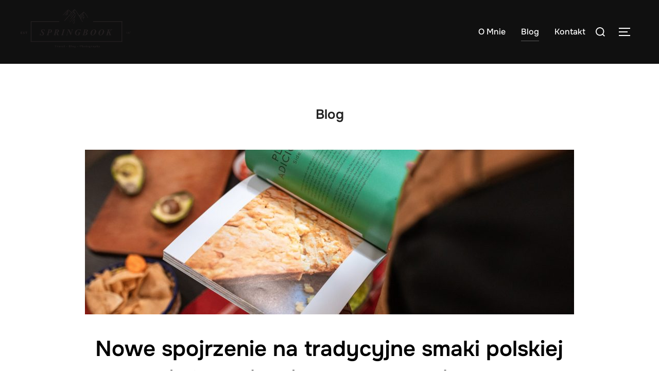

--- FILE ---
content_type: text/html; charset=UTF-8
request_url: https://twoja-przygoda.pl/blog/
body_size: 16016
content:
<!DOCTYPE html>
<html lang="pl-PL" class="no-js">
<head>
	<meta charset="UTF-8" />
	<meta name="viewport" content="width=device-width, initial-scale=1" />
	<script>(function(html){html.className = html.className.replace(/\bno-js\b/,'js')})(document.documentElement);</script>
<meta name='robots' content='index, follow, max-image-preview:large, max-snippet:-1, max-video-preview:-1' />
	<style>img:is([sizes="auto" i], [sizes^="auto," i]) { contain-intrinsic-size: 3000px 1500px }</style>
	
	<!-- This site is optimized with the Yoast SEO plugin v26.2 - https://yoast.com/wordpress/plugins/seo/ -->
	<title>Blog - Twoja-przygoda.pl</title>
	<link rel="canonical" href="https://twoja-przygoda.pl/blog/" />
	<link rel="next" href="https://twoja-przygoda.pl/blog/page/2/" />
	<meta property="og:locale" content="pl_PL" />
	<meta property="og:type" content="article" />
	<meta property="og:title" content="Blog - Twoja-przygoda.pl" />
	<meta property="og:url" content="https://twoja-przygoda.pl/blog/" />
	<meta property="og:site_name" content="Twoja-przygoda.pl" />
	<meta name="twitter:card" content="summary_large_image" />
	<script type="application/ld+json" class="yoast-schema-graph">{"@context":"https://schema.org","@graph":[{"@type":["WebPage","CollectionPage"],"@id":"https://twoja-przygoda.pl/blog/","url":"https://twoja-przygoda.pl/blog/","name":"Blog - Twoja-przygoda.pl","isPartOf":{"@id":"https://twoja-przygoda.pl/#website"},"datePublished":"2023-06-29T10:00:20+00:00","dateModified":"2023-06-29T10:02:50+00:00","breadcrumb":{"@id":"https://twoja-przygoda.pl/blog/#breadcrumb"},"inLanguage":"pl-PL"},{"@type":"BreadcrumbList","@id":"https://twoja-przygoda.pl/blog/#breadcrumb","itemListElement":[{"@type":"ListItem","position":1,"name":"Strona główna","item":"https://twoja-przygoda.pl/"},{"@type":"ListItem","position":2,"name":"Blog"}]},{"@type":"WebSite","@id":"https://twoja-przygoda.pl/#website","url":"https://twoja-przygoda.pl/","name":"Twoja-przygoda.pl","description":"Blog podróżniczy","publisher":{"@id":"https://twoja-przygoda.pl/#organization"},"potentialAction":[{"@type":"SearchAction","target":{"@type":"EntryPoint","urlTemplate":"https://twoja-przygoda.pl/?s={search_term_string}"},"query-input":{"@type":"PropertyValueSpecification","valueRequired":true,"valueName":"search_term_string"}}],"inLanguage":"pl-PL"},{"@type":"Organization","@id":"https://twoja-przygoda.pl/#organization","name":"Twoja-przygoda.pl","url":"https://twoja-przygoda.pl/","logo":{"@type":"ImageObject","inLanguage":"pl-PL","@id":"https://twoja-przygoda.pl/#/schema/logo/image/","url":"https://twoja-przygoda.pl/wp-content/uploads/sites/617/2016/07/cropped-logo2.png","contentUrl":"https://twoja-przygoda.pl/wp-content/uploads/sites/617/2016/07/cropped-logo2.png","width":350,"height":131,"caption":"Twoja-przygoda.pl"},"image":{"@id":"https://twoja-przygoda.pl/#/schema/logo/image/"}}]}</script>
	<!-- / Yoast SEO plugin. -->


<link rel="alternate" type="application/rss+xml" title="Twoja-przygoda.pl &raquo; Kanał z wpisami" href="https://twoja-przygoda.pl/feed/" />
<script>
window._wpemojiSettings = {"baseUrl":"https:\/\/s.w.org\/images\/core\/emoji\/16.0.1\/72x72\/","ext":".png","svgUrl":"https:\/\/s.w.org\/images\/core\/emoji\/16.0.1\/svg\/","svgExt":".svg","source":{"concatemoji":"https:\/\/twoja-przygoda.pl\/wp-includes\/js\/wp-emoji-release.min.js"}};
/*! This file is auto-generated */
!function(s,n){var o,i,e;function c(e){try{var t={supportTests:e,timestamp:(new Date).valueOf()};sessionStorage.setItem(o,JSON.stringify(t))}catch(e){}}function p(e,t,n){e.clearRect(0,0,e.canvas.width,e.canvas.height),e.fillText(t,0,0);var t=new Uint32Array(e.getImageData(0,0,e.canvas.width,e.canvas.height).data),a=(e.clearRect(0,0,e.canvas.width,e.canvas.height),e.fillText(n,0,0),new Uint32Array(e.getImageData(0,0,e.canvas.width,e.canvas.height).data));return t.every(function(e,t){return e===a[t]})}function u(e,t){e.clearRect(0,0,e.canvas.width,e.canvas.height),e.fillText(t,0,0);for(var n=e.getImageData(16,16,1,1),a=0;a<n.data.length;a++)if(0!==n.data[a])return!1;return!0}function f(e,t,n,a){switch(t){case"flag":return n(e,"\ud83c\udff3\ufe0f\u200d\u26a7\ufe0f","\ud83c\udff3\ufe0f\u200b\u26a7\ufe0f")?!1:!n(e,"\ud83c\udde8\ud83c\uddf6","\ud83c\udde8\u200b\ud83c\uddf6")&&!n(e,"\ud83c\udff4\udb40\udc67\udb40\udc62\udb40\udc65\udb40\udc6e\udb40\udc67\udb40\udc7f","\ud83c\udff4\u200b\udb40\udc67\u200b\udb40\udc62\u200b\udb40\udc65\u200b\udb40\udc6e\u200b\udb40\udc67\u200b\udb40\udc7f");case"emoji":return!a(e,"\ud83e\udedf")}return!1}function g(e,t,n,a){var r="undefined"!=typeof WorkerGlobalScope&&self instanceof WorkerGlobalScope?new OffscreenCanvas(300,150):s.createElement("canvas"),o=r.getContext("2d",{willReadFrequently:!0}),i=(o.textBaseline="top",o.font="600 32px Arial",{});return e.forEach(function(e){i[e]=t(o,e,n,a)}),i}function t(e){var t=s.createElement("script");t.src=e,t.defer=!0,s.head.appendChild(t)}"undefined"!=typeof Promise&&(o="wpEmojiSettingsSupports",i=["flag","emoji"],n.supports={everything:!0,everythingExceptFlag:!0},e=new Promise(function(e){s.addEventListener("DOMContentLoaded",e,{once:!0})}),new Promise(function(t){var n=function(){try{var e=JSON.parse(sessionStorage.getItem(o));if("object"==typeof e&&"number"==typeof e.timestamp&&(new Date).valueOf()<e.timestamp+604800&&"object"==typeof e.supportTests)return e.supportTests}catch(e){}return null}();if(!n){if("undefined"!=typeof Worker&&"undefined"!=typeof OffscreenCanvas&&"undefined"!=typeof URL&&URL.createObjectURL&&"undefined"!=typeof Blob)try{var e="postMessage("+g.toString()+"("+[JSON.stringify(i),f.toString(),p.toString(),u.toString()].join(",")+"));",a=new Blob([e],{type:"text/javascript"}),r=new Worker(URL.createObjectURL(a),{name:"wpTestEmojiSupports"});return void(r.onmessage=function(e){c(n=e.data),r.terminate(),t(n)})}catch(e){}c(n=g(i,f,p,u))}t(n)}).then(function(e){for(var t in e)n.supports[t]=e[t],n.supports.everything=n.supports.everything&&n.supports[t],"flag"!==t&&(n.supports.everythingExceptFlag=n.supports.everythingExceptFlag&&n.supports[t]);n.supports.everythingExceptFlag=n.supports.everythingExceptFlag&&!n.supports.flag,n.DOMReady=!1,n.readyCallback=function(){n.DOMReady=!0}}).then(function(){return e}).then(function(){var e;n.supports.everything||(n.readyCallback(),(e=n.source||{}).concatemoji?t(e.concatemoji):e.wpemoji&&e.twemoji&&(t(e.twemoji),t(e.wpemoji)))}))}((window,document),window._wpemojiSettings);
</script>

<style id='wp-emoji-styles-inline-css'>

	img.wp-smiley, img.emoji {
		display: inline !important;
		border: none !important;
		box-shadow: none !important;
		height: 1em !important;
		width: 1em !important;
		margin: 0 0.07em !important;
		vertical-align: -0.1em !important;
		background: none !important;
		padding: 0 !important;
	}
</style>
<link rel='stylesheet' id='wp-block-library-css' href='https://twoja-przygoda.pl/wp-includes/css/dist/block-library/style.min.css?ver=de86833eb1e3b4cdb6c471acdc682ffa' media='all' />
<style id='wp-block-library-theme-inline-css'>
.wp-block-audio :where(figcaption){color:#555;font-size:13px;text-align:center}.is-dark-theme .wp-block-audio :where(figcaption){color:#ffffffa6}.wp-block-audio{margin:0 0 1em}.wp-block-code{border:1px solid #ccc;border-radius:4px;font-family:Menlo,Consolas,monaco,monospace;padding:.8em 1em}.wp-block-embed :where(figcaption){color:#555;font-size:13px;text-align:center}.is-dark-theme .wp-block-embed :where(figcaption){color:#ffffffa6}.wp-block-embed{margin:0 0 1em}.blocks-gallery-caption{color:#555;font-size:13px;text-align:center}.is-dark-theme .blocks-gallery-caption{color:#ffffffa6}:root :where(.wp-block-image figcaption){color:#555;font-size:13px;text-align:center}.is-dark-theme :root :where(.wp-block-image figcaption){color:#ffffffa6}.wp-block-image{margin:0 0 1em}.wp-block-pullquote{border-bottom:4px solid;border-top:4px solid;color:currentColor;margin-bottom:1.75em}.wp-block-pullquote cite,.wp-block-pullquote footer,.wp-block-pullquote__citation{color:currentColor;font-size:.8125em;font-style:normal;text-transform:uppercase}.wp-block-quote{border-left:.25em solid;margin:0 0 1.75em;padding-left:1em}.wp-block-quote cite,.wp-block-quote footer{color:currentColor;font-size:.8125em;font-style:normal;position:relative}.wp-block-quote:where(.has-text-align-right){border-left:none;border-right:.25em solid;padding-left:0;padding-right:1em}.wp-block-quote:where(.has-text-align-center){border:none;padding-left:0}.wp-block-quote.is-large,.wp-block-quote.is-style-large,.wp-block-quote:where(.is-style-plain){border:none}.wp-block-search .wp-block-search__label{font-weight:700}.wp-block-search__button{border:1px solid #ccc;padding:.375em .625em}:where(.wp-block-group.has-background){padding:1.25em 2.375em}.wp-block-separator.has-css-opacity{opacity:.4}.wp-block-separator{border:none;border-bottom:2px solid;margin-left:auto;margin-right:auto}.wp-block-separator.has-alpha-channel-opacity{opacity:1}.wp-block-separator:not(.is-style-wide):not(.is-style-dots){width:100px}.wp-block-separator.has-background:not(.is-style-dots){border-bottom:none;height:1px}.wp-block-separator.has-background:not(.is-style-wide):not(.is-style-dots){height:2px}.wp-block-table{margin:0 0 1em}.wp-block-table td,.wp-block-table th{word-break:normal}.wp-block-table :where(figcaption){color:#555;font-size:13px;text-align:center}.is-dark-theme .wp-block-table :where(figcaption){color:#ffffffa6}.wp-block-video :where(figcaption){color:#555;font-size:13px;text-align:center}.is-dark-theme .wp-block-video :where(figcaption){color:#ffffffa6}.wp-block-video{margin:0 0 1em}:root :where(.wp-block-template-part.has-background){margin-bottom:0;margin-top:0;padding:1.25em 2.375em}
</style>
<link rel='stylesheet' id='twentig-blocks-css' href='https://twoja-przygoda.pl/wp-content/plugins/twentig/dist/style-index.css?ver=2f2aa03d36da08e54bf6' media='all' />
<style id='global-styles-inline-css'>
:root{--wp--preset--aspect-ratio--square: 1;--wp--preset--aspect-ratio--4-3: 4/3;--wp--preset--aspect-ratio--3-4: 3/4;--wp--preset--aspect-ratio--3-2: 3/2;--wp--preset--aspect-ratio--2-3: 2/3;--wp--preset--aspect-ratio--16-9: 16/9;--wp--preset--aspect-ratio--9-16: 9/16;--wp--preset--color--black: #000000;--wp--preset--color--cyan-bluish-gray: #abb8c3;--wp--preset--color--white: #ffffff;--wp--preset--color--pale-pink: #f78da7;--wp--preset--color--vivid-red: #cf2e2e;--wp--preset--color--luminous-vivid-orange: #ff6900;--wp--preset--color--luminous-vivid-amber: #fcb900;--wp--preset--color--light-green-cyan: #7bdcb5;--wp--preset--color--vivid-green-cyan: #00d084;--wp--preset--color--pale-cyan-blue: #8ed1fc;--wp--preset--color--vivid-cyan-blue: #0693e3;--wp--preset--color--vivid-purple: #9b51e0;--wp--preset--color--primary: #101010;--wp--preset--color--secondary: #0bb4aa;--wp--preset--color--header-footer: #101010;--wp--preset--color--tertiary: #6C6C77;--wp--preset--color--lightgrey: #D9D9D9;--wp--preset--color--foreground: #000;--wp--preset--color--background: #f9fafd;--wp--preset--color--light-background: #ffffff;--wp--preset--gradient--vivid-cyan-blue-to-vivid-purple: linear-gradient(135deg,rgba(6,147,227,1) 0%,rgb(155,81,224) 100%);--wp--preset--gradient--light-green-cyan-to-vivid-green-cyan: linear-gradient(135deg,rgb(122,220,180) 0%,rgb(0,208,130) 100%);--wp--preset--gradient--luminous-vivid-amber-to-luminous-vivid-orange: linear-gradient(135deg,rgba(252,185,0,1) 0%,rgba(255,105,0,1) 100%);--wp--preset--gradient--luminous-vivid-orange-to-vivid-red: linear-gradient(135deg,rgba(255,105,0,1) 0%,rgb(207,46,46) 100%);--wp--preset--gradient--very-light-gray-to-cyan-bluish-gray: linear-gradient(135deg,rgb(238,238,238) 0%,rgb(169,184,195) 100%);--wp--preset--gradient--cool-to-warm-spectrum: linear-gradient(135deg,rgb(74,234,220) 0%,rgb(151,120,209) 20%,rgb(207,42,186) 40%,rgb(238,44,130) 60%,rgb(251,105,98) 80%,rgb(254,248,76) 100%);--wp--preset--gradient--blush-light-purple: linear-gradient(135deg,rgb(255,206,236) 0%,rgb(152,150,240) 100%);--wp--preset--gradient--blush-bordeaux: linear-gradient(135deg,rgb(254,205,165) 0%,rgb(254,45,45) 50%,rgb(107,0,62) 100%);--wp--preset--gradient--luminous-dusk: linear-gradient(135deg,rgb(255,203,112) 0%,rgb(199,81,192) 50%,rgb(65,88,208) 100%);--wp--preset--gradient--pale-ocean: linear-gradient(135deg,rgb(255,245,203) 0%,rgb(182,227,212) 50%,rgb(51,167,181) 100%);--wp--preset--gradient--electric-grass: linear-gradient(135deg,rgb(202,248,128) 0%,rgb(113,206,126) 100%);--wp--preset--gradient--midnight: linear-gradient(135deg,rgb(2,3,129) 0%,rgb(40,116,252) 100%);--wp--preset--gradient--black-primary: linear-gradient(180deg, var(--wp--preset--color--secondary) 0%, var(--wp--preset--color--secondary) 73%, var(--wp--preset--color--background) 73%, var(--wp--preset--color--background) 100%);--wp--preset--gradient--black-secondary: linear-gradient(135deg,rgba(0,0,0,1) 50%,var(--wp--preset--color--tertiary) 100%);--wp--preset--font-size--small: clamp(14px, 0.875rem + ((1vw - 3.2px) * 0.227), 16px);--wp--preset--font-size--medium: clamp(16px, 1rem + ((1vw - 3.2px) * 0.455), 20px);--wp--preset--font-size--large: clamp(22px, 1.375rem + ((1vw - 3.2px) * 1.591), 36px);--wp--preset--font-size--x-large: clamp(30px, 1.875rem + ((1vw - 3.2px) * 2.273), 50px);--wp--preset--font-size--x-small: clamp(14px, 0.875rem + ((1vw - 3.2px) * 1), 14px);--wp--preset--font-size--max-36: clamp(24px, 1.5rem + ((1vw - 3.2px) * 1.364), 36px);--wp--preset--font-size--max-48: clamp(26px, 1.625rem + ((1vw - 3.2px) * 2.5), 48px);--wp--preset--font-size--max-60: clamp(30px, 1.875rem + ((1vw - 3.2px) * 3.409), 60px);--wp--preset--font-size--max-72: clamp(38px, 2.375rem + ((1vw - 3.2px) * 3.864), 72px);--wp--preset--spacing--20: 0.44rem;--wp--preset--spacing--30: 0.67rem;--wp--preset--spacing--40: 1rem;--wp--preset--spacing--50: 1.5rem;--wp--preset--spacing--60: 2.25rem;--wp--preset--spacing--70: 3.38rem;--wp--preset--spacing--80: 5.06rem;--wp--preset--spacing--x-small: 20px;--wp--preset--spacing--small: 40px;--wp--preset--spacing--medium: 60px;--wp--preset--spacing--large: 80px;--wp--preset--spacing--x-large: 100px;--wp--preset--shadow--natural: 6px 6px 9px rgba(0, 0, 0, 0.2);--wp--preset--shadow--deep: 12px 12px 50px rgba(0, 0, 0, 0.4);--wp--preset--shadow--sharp: 6px 6px 0px rgba(0, 0, 0, 0.2);--wp--preset--shadow--outlined: 6px 6px 0px -3px rgba(255, 255, 255, 1), 6px 6px rgba(0, 0, 0, 1);--wp--preset--shadow--crisp: 6px 6px 0px rgba(0, 0, 0, 1);--wp--custom--font-weight--black: 900;--wp--custom--font-weight--bold: 700;--wp--custom--font-weight--extra-bold: 800;--wp--custom--font-weight--light: 300;--wp--custom--font-weight--medium: 500;--wp--custom--font-weight--regular: 400;--wp--custom--font-weight--semi-bold: 600;--wp--custom--line-height--body: 1.75;--wp--custom--line-height--heading: 1.1;--wp--custom--line-height--medium: 1.5;--wp--custom--line-height--one: 1;--wp--custom--spacing--outer: 30px;}:root { --wp--style--global--content-size: 950px;--wp--style--global--wide-size: 1200px; }:where(body) { margin: 0; }.wp-site-blocks { padding-top: var(--wp--style--root--padding-top); padding-bottom: var(--wp--style--root--padding-bottom); }.has-global-padding { padding-right: var(--wp--style--root--padding-right); padding-left: var(--wp--style--root--padding-left); }.has-global-padding > .alignfull { margin-right: calc(var(--wp--style--root--padding-right) * -1); margin-left: calc(var(--wp--style--root--padding-left) * -1); }.has-global-padding :where(:not(.alignfull.is-layout-flow) > .has-global-padding:not(.wp-block-block, .alignfull)) { padding-right: 0; padding-left: 0; }.has-global-padding :where(:not(.alignfull.is-layout-flow) > .has-global-padding:not(.wp-block-block, .alignfull)) > .alignfull { margin-left: 0; margin-right: 0; }.wp-site-blocks > .alignleft { float: left; margin-right: 2em; }.wp-site-blocks > .alignright { float: right; margin-left: 2em; }.wp-site-blocks > .aligncenter { justify-content: center; margin-left: auto; margin-right: auto; }:where(.wp-site-blocks) > * { margin-block-start: 20px; margin-block-end: 0; }:where(.wp-site-blocks) > :first-child { margin-block-start: 0; }:where(.wp-site-blocks) > :last-child { margin-block-end: 0; }:root { --wp--style--block-gap: 20px; }:root :where(.is-layout-flow) > :first-child{margin-block-start: 0;}:root :where(.is-layout-flow) > :last-child{margin-block-end: 0;}:root :where(.is-layout-flow) > *{margin-block-start: 20px;margin-block-end: 0;}:root :where(.is-layout-constrained) > :first-child{margin-block-start: 0;}:root :where(.is-layout-constrained) > :last-child{margin-block-end: 0;}:root :where(.is-layout-constrained) > *{margin-block-start: 20px;margin-block-end: 0;}:root :where(.is-layout-flex){gap: 20px;}:root :where(.is-layout-grid){gap: 20px;}.is-layout-flow > .alignleft{float: left;margin-inline-start: 0;margin-inline-end: 2em;}.is-layout-flow > .alignright{float: right;margin-inline-start: 2em;margin-inline-end: 0;}.is-layout-flow > .aligncenter{margin-left: auto !important;margin-right: auto !important;}.is-layout-constrained > .alignleft{float: left;margin-inline-start: 0;margin-inline-end: 2em;}.is-layout-constrained > .alignright{float: right;margin-inline-start: 2em;margin-inline-end: 0;}.is-layout-constrained > .aligncenter{margin-left: auto !important;margin-right: auto !important;}.is-layout-constrained > :where(:not(.alignleft):not(.alignright):not(.alignfull)){max-width: var(--wp--style--global--content-size);margin-left: auto !important;margin-right: auto !important;}.is-layout-constrained > .alignwide{max-width: var(--wp--style--global--wide-size);}body .is-layout-flex{display: flex;}.is-layout-flex{flex-wrap: wrap;align-items: center;}.is-layout-flex > :is(*, div){margin: 0;}body .is-layout-grid{display: grid;}.is-layout-grid > :is(*, div){margin: 0;}body{font-size: var(--wp--preset--font-size--small);font-weight: var(--wp--custom--font-weight--regular);line-height: var(--wp--custom--line-height--body);--wp--style--root--padding-top: 0px;--wp--style--root--padding-right: 0px;--wp--style--root--padding-bottom: 0px;--wp--style--root--padding-left: 0px;}a:where(:not(.wp-element-button)){color: var(--wp--preset--color--primary);text-decoration: underline;}:root :where(.wp-element-button, .wp-block-button__link){background-color: #32373c;border-radius: 0;border-width: 0;color: #fff;font-family: inherit;font-size: inherit;line-height: inherit;padding-top: 10px;padding-right: 25px;padding-bottom: 10px;padding-left: 25px;text-decoration: none;}.has-black-color{color: var(--wp--preset--color--black) !important;}.has-cyan-bluish-gray-color{color: var(--wp--preset--color--cyan-bluish-gray) !important;}.has-white-color{color: var(--wp--preset--color--white) !important;}.has-pale-pink-color{color: var(--wp--preset--color--pale-pink) !important;}.has-vivid-red-color{color: var(--wp--preset--color--vivid-red) !important;}.has-luminous-vivid-orange-color{color: var(--wp--preset--color--luminous-vivid-orange) !important;}.has-luminous-vivid-amber-color{color: var(--wp--preset--color--luminous-vivid-amber) !important;}.has-light-green-cyan-color{color: var(--wp--preset--color--light-green-cyan) !important;}.has-vivid-green-cyan-color{color: var(--wp--preset--color--vivid-green-cyan) !important;}.has-pale-cyan-blue-color{color: var(--wp--preset--color--pale-cyan-blue) !important;}.has-vivid-cyan-blue-color{color: var(--wp--preset--color--vivid-cyan-blue) !important;}.has-vivid-purple-color{color: var(--wp--preset--color--vivid-purple) !important;}.has-primary-color{color: var(--wp--preset--color--primary) !important;}.has-secondary-color{color: var(--wp--preset--color--secondary) !important;}.has-header-footer-color{color: var(--wp--preset--color--header-footer) !important;}.has-tertiary-color{color: var(--wp--preset--color--tertiary) !important;}.has-lightgrey-color{color: var(--wp--preset--color--lightgrey) !important;}.has-foreground-color{color: var(--wp--preset--color--foreground) !important;}.has-background-color{color: var(--wp--preset--color--background) !important;}.has-light-background-color{color: var(--wp--preset--color--light-background) !important;}.has-black-background-color{background-color: var(--wp--preset--color--black) !important;}.has-cyan-bluish-gray-background-color{background-color: var(--wp--preset--color--cyan-bluish-gray) !important;}.has-white-background-color{background-color: var(--wp--preset--color--white) !important;}.has-pale-pink-background-color{background-color: var(--wp--preset--color--pale-pink) !important;}.has-vivid-red-background-color{background-color: var(--wp--preset--color--vivid-red) !important;}.has-luminous-vivid-orange-background-color{background-color: var(--wp--preset--color--luminous-vivid-orange) !important;}.has-luminous-vivid-amber-background-color{background-color: var(--wp--preset--color--luminous-vivid-amber) !important;}.has-light-green-cyan-background-color{background-color: var(--wp--preset--color--light-green-cyan) !important;}.has-vivid-green-cyan-background-color{background-color: var(--wp--preset--color--vivid-green-cyan) !important;}.has-pale-cyan-blue-background-color{background-color: var(--wp--preset--color--pale-cyan-blue) !important;}.has-vivid-cyan-blue-background-color{background-color: var(--wp--preset--color--vivid-cyan-blue) !important;}.has-vivid-purple-background-color{background-color: var(--wp--preset--color--vivid-purple) !important;}.has-primary-background-color{background-color: var(--wp--preset--color--primary) !important;}.has-secondary-background-color{background-color: var(--wp--preset--color--secondary) !important;}.has-header-footer-background-color{background-color: var(--wp--preset--color--header-footer) !important;}.has-tertiary-background-color{background-color: var(--wp--preset--color--tertiary) !important;}.has-lightgrey-background-color{background-color: var(--wp--preset--color--lightgrey) !important;}.has-foreground-background-color{background-color: var(--wp--preset--color--foreground) !important;}.has-background-background-color{background-color: var(--wp--preset--color--background) !important;}.has-light-background-background-color{background-color: var(--wp--preset--color--light-background) !important;}.has-black-border-color{border-color: var(--wp--preset--color--black) !important;}.has-cyan-bluish-gray-border-color{border-color: var(--wp--preset--color--cyan-bluish-gray) !important;}.has-white-border-color{border-color: var(--wp--preset--color--white) !important;}.has-pale-pink-border-color{border-color: var(--wp--preset--color--pale-pink) !important;}.has-vivid-red-border-color{border-color: var(--wp--preset--color--vivid-red) !important;}.has-luminous-vivid-orange-border-color{border-color: var(--wp--preset--color--luminous-vivid-orange) !important;}.has-luminous-vivid-amber-border-color{border-color: var(--wp--preset--color--luminous-vivid-amber) !important;}.has-light-green-cyan-border-color{border-color: var(--wp--preset--color--light-green-cyan) !important;}.has-vivid-green-cyan-border-color{border-color: var(--wp--preset--color--vivid-green-cyan) !important;}.has-pale-cyan-blue-border-color{border-color: var(--wp--preset--color--pale-cyan-blue) !important;}.has-vivid-cyan-blue-border-color{border-color: var(--wp--preset--color--vivid-cyan-blue) !important;}.has-vivid-purple-border-color{border-color: var(--wp--preset--color--vivid-purple) !important;}.has-primary-border-color{border-color: var(--wp--preset--color--primary) !important;}.has-secondary-border-color{border-color: var(--wp--preset--color--secondary) !important;}.has-header-footer-border-color{border-color: var(--wp--preset--color--header-footer) !important;}.has-tertiary-border-color{border-color: var(--wp--preset--color--tertiary) !important;}.has-lightgrey-border-color{border-color: var(--wp--preset--color--lightgrey) !important;}.has-foreground-border-color{border-color: var(--wp--preset--color--foreground) !important;}.has-background-border-color{border-color: var(--wp--preset--color--background) !important;}.has-light-background-border-color{border-color: var(--wp--preset--color--light-background) !important;}.has-vivid-cyan-blue-to-vivid-purple-gradient-background{background: var(--wp--preset--gradient--vivid-cyan-blue-to-vivid-purple) !important;}.has-light-green-cyan-to-vivid-green-cyan-gradient-background{background: var(--wp--preset--gradient--light-green-cyan-to-vivid-green-cyan) !important;}.has-luminous-vivid-amber-to-luminous-vivid-orange-gradient-background{background: var(--wp--preset--gradient--luminous-vivid-amber-to-luminous-vivid-orange) !important;}.has-luminous-vivid-orange-to-vivid-red-gradient-background{background: var(--wp--preset--gradient--luminous-vivid-orange-to-vivid-red) !important;}.has-very-light-gray-to-cyan-bluish-gray-gradient-background{background: var(--wp--preset--gradient--very-light-gray-to-cyan-bluish-gray) !important;}.has-cool-to-warm-spectrum-gradient-background{background: var(--wp--preset--gradient--cool-to-warm-spectrum) !important;}.has-blush-light-purple-gradient-background{background: var(--wp--preset--gradient--blush-light-purple) !important;}.has-blush-bordeaux-gradient-background{background: var(--wp--preset--gradient--blush-bordeaux) !important;}.has-luminous-dusk-gradient-background{background: var(--wp--preset--gradient--luminous-dusk) !important;}.has-pale-ocean-gradient-background{background: var(--wp--preset--gradient--pale-ocean) !important;}.has-electric-grass-gradient-background{background: var(--wp--preset--gradient--electric-grass) !important;}.has-midnight-gradient-background{background: var(--wp--preset--gradient--midnight) !important;}.has-black-primary-gradient-background{background: var(--wp--preset--gradient--black-primary) !important;}.has-black-secondary-gradient-background{background: var(--wp--preset--gradient--black-secondary) !important;}.has-small-font-size{font-size: var(--wp--preset--font-size--small) !important;}.has-medium-font-size{font-size: var(--wp--preset--font-size--medium) !important;}.has-large-font-size{font-size: var(--wp--preset--font-size--large) !important;}.has-x-large-font-size{font-size: var(--wp--preset--font-size--x-large) !important;}.has-x-small-font-size{font-size: var(--wp--preset--font-size--x-small) !important;}.has-max-36-font-size{font-size: var(--wp--preset--font-size--max-36) !important;}.has-max-48-font-size{font-size: var(--wp--preset--font-size--max-48) !important;}.has-max-60-font-size{font-size: var(--wp--preset--font-size--max-60) !important;}.has-max-72-font-size{font-size: var(--wp--preset--font-size--max-72) !important;}
:root :where(.wp-block-button .wp-block-button__link){background-color: var(--wp--preset--color--primary);}
:root :where(.wp-block-columns){border-radius: 4px;border-width: 0;margin-bottom: 0px;}
:root :where(.wp-block-pullquote){font-size: clamp(0.984em, 0.984rem + ((1vw - 0.2em) * 0.938), 1.5em);line-height: 1.6;}
:root :where(.wp-block-buttons-is-layout-flow) > :first-child{margin-block-start: 0;}:root :where(.wp-block-buttons-is-layout-flow) > :last-child{margin-block-end: 0;}:root :where(.wp-block-buttons-is-layout-flow) > *{margin-block-start: 10px;margin-block-end: 0;}:root :where(.wp-block-buttons-is-layout-constrained) > :first-child{margin-block-start: 0;}:root :where(.wp-block-buttons-is-layout-constrained) > :last-child{margin-block-end: 0;}:root :where(.wp-block-buttons-is-layout-constrained) > *{margin-block-start: 10px;margin-block-end: 0;}:root :where(.wp-block-buttons-is-layout-flex){gap: 10px;}:root :where(.wp-block-buttons-is-layout-grid){gap: 10px;}
:root :where(.wp-block-column){border-radius: 4px;border-width: 0;margin-bottom: 0px;}
:root :where(.wp-block-cover){padding-top: 30px;padding-right: 30px;padding-bottom: 30px;padding-left: 30px;}
:root :where(.wp-block-group){padding: 0px;}
:root :where(.wp-block-spacer){margin-top: 0 !important;}
@media (max-width: 767px) { .tw-sm-hidden { display: none !important; }}@media (min-width: 768px) and (max-width: 1023px) { .tw-md-hidden { display: none !important; }}@media (min-width: 1024px) { .tw-lg-hidden { display: none !important; }}@media (width < 768px) { .tw-sm-hidden { display: none !important; }}@media (768px <= width < 1024px) { .tw-md-hidden { display: none !important; }}@media (width >= 1024px) { .tw-lg-hidden { display: none !important; }}
.tw-mt-0{margin-top:0px!important;}.tw-mb-0{margin-bottom:0px!important;}.tw-mt-1{margin-top:5px!important;}.tw-mb-1{margin-bottom:5px!important;}.tw-mt-2{margin-top:10px!important;}.tw-mb-2{margin-bottom:10px!important;}.tw-mt-3{margin-top:15px!important;}.tw-mb-3{margin-bottom:15px!important;}.tw-mt-4{margin-top:20px!important;}.tw-mb-4{margin-bottom:20px!important;}.tw-mt-5{margin-top:30px!important;}.tw-mb-5{margin-bottom:30px!important;}.tw-mt-6{margin-top:40px!important;}.tw-mb-6{margin-bottom:40px!important;}.tw-mt-7{margin-top:50px!important;}.tw-mb-7{margin-bottom:50px!important;}.tw-mt-8{margin-top:60px!important;}.tw-mb-8{margin-bottom:60px!important;}.tw-mt-9{margin-top:80px!important;}.tw-mb-9{margin-bottom:80px!important;}.tw-mt-10{margin-top:100px!important;}.tw-mb-10{margin-bottom:100px!important;}.tw-mt-auto{margin-top:auto!important;}.tw-mb-auto{margin-bottom:auto!important;}
</style>
<link rel='stylesheet' id='contact-form-7-css' href='https://twoja-przygoda.pl/wp-content/plugins/contact-form-7/includes/css/styles.css?ver=6.1.2' media='all' />
<link rel='stylesheet' id='inspiro-google-fonts-css' href='https://twoja-przygoda.pl/wp-content/fonts/2890112bca09d8426a91087d8271d1a8.css?ver=2.1.3' media='all' />
<link rel='stylesheet' id='inspiro-style-css' href='https://twoja-przygoda.pl/wp-content/themes/inspiro/assets/css/minified/style.min.css?ver=2.1.3' media='all' />
<style id='inspiro-style-inline-css'>
body, button, input, select, textarea {
font-family: 'Inter', sans-serif;
font-weight: 400;
}
@media screen and (min-width: 782px) {
body, button, input, select, textarea {
font-size: 16px;
line-height: 1.8;
} }
body:not(.wp-custom-logo) a.custom-logo-text {
font-family: 'Onest', sans-serif;
font-weight: 700;
text-transform: uppercase;
}
@media screen and (min-width: 782px) {
body:not(.wp-custom-logo) a.custom-logo-text {
font-size: 26px;
line-height: 1.8;
} }
h1, h2, h3, h4, h5, h6, .home.blog .entry-title, .page .entry-title, .page-title, #comments>h3, #respond>h3, .wp-block-button a, .entry-footer {
font-family: 'Onest', sans-serif;
font-weight: 600;
line-height: 1.4;
}
.home.blog .entry-title, .single .entry-title, .single .entry-cover-image .entry-header .entry-title {
font-size: 24px;
font-weight: 600;
line-height: 1.4;
}
@media screen and (min-width: 641px) and (max-width: 1024px) {
.home.blog .entry-title, .single .entry-title, .single .entry-cover-image .entry-header .entry-title {
font-size: 32px;
} }
@media screen and (min-width: 1025px) {
.home.blog .entry-title, .single .entry-title, .single .entry-cover-image .entry-header .entry-title {
font-size: 45px;
} }
.page .entry-title, .page-title, .page .entry-cover-image .entry-header .entry-title {
font-size: 24px;
font-weight: 600;
line-height: 1.4;
text-align: left;
}
@media screen and (min-width: 641px) and (max-width: 1024px) {
.page .entry-title, .page-title, .page .entry-cover-image .entry-header .entry-title {
font-size: 32px;
} }
@media screen and (min-width: 1025px) {
.page .entry-title, .page-title, .page .entry-cover-image .entry-header .entry-title {
font-size: 45px;
} }
.entry-content h1, .widget-area h1, h1:not(.entry-title):not(.page-title):not(.site-title) {
font-size: 24px;
font-weight: 600;
line-height: 1.4;
}
@media screen and (min-width: 641px) and (max-width: 1024px) {
.entry-content h1, .widget-area h1, h1:not(.entry-title):not(.page-title):not(.site-title) {
font-size: 32px;
} }
@media screen and (min-width: 1025px) {
.entry-content h1, .widget-area h1, h1:not(.entry-title):not(.page-title):not(.site-title) {
font-size: 45px;
} }
.entry-content h2, .page-content h2, .comment-content h2 {
font-size: 30px;
font-weight: 600;
line-height: 1.4;
}
.entry-content h3, .page-content h3, .comment-content h3 {
font-size: 24px;
font-weight: 600;
line-height: 1.4;
}
.entry-content h4, .page-content h4, .comment-content h4 {
font-size: 16px;
font-weight: 600;
line-height: 1.4;
}
.entry-content h5, .page-content h5, .comment-content h5 {
font-size: 14px;
font-weight: 600;
line-height: 1.4;
}
.entry-content h6, .page-content h6, .comment-content h6 {
font-size: 13px;
font-weight: 600;
line-height: 1.4;
}
.site-title {
font-family: 'Inter', sans-serif;
font-weight: 700;
line-height: 1.25;
}
@media screen and (min-width: 782px) {
.site-title {
font-size: 80px;
} }
.site-description {
font-family: 'Inter', sans-serif;
line-height: 1.8;
}
@media screen and (min-width: 782px) {
.site-description {
font-size: 20px;
} }
.custom-header-button {
font-family: 'Inter', sans-serif;
line-height: 1.8;
}
@media screen and (min-width: 782px) {
.custom-header-button {
font-size: 16px;
} }
.navbar-nav a {
font-family: 'Onest', sans-serif;
font-weight: 500;
line-height: 1.8;
}
@media screen and (min-width: 782px) {
.navbar-nav a {
font-size: 16px;
} }
@media screen and (max-width: 64em) {
.navbar-nav li a {
font-family: 'Onest', sans-serif;
font-size: 16px;
font-weight: 600;
text-transform: uppercase;
line-height: 1.8;
} }


		:root {
			--container-width: 1200px;
			--container-width-narrow: 950px;
			--container-padding: 30px;
		}
		
		/* Dynamic responsive padding media queries */
		@media (max-width: 1260px) {
			.wrap,
			.inner-wrap,
			.page .entry-content,
			.page:not(.inspiro-front-page) .entry-footer,
			.single .entry-wrapper,
			.single.has-sidebar.page-layout-sidebar-right .entry-header .inner-wrap,
			.wp-block-group > .wp-block-group__inner-container {
				padding-left: 30px;
				padding-right: 30px;
			}
		}
		
		@media (max-width: 1010px) {
			.single .entry-header .inner-wrap,
			.single .entry-content,
			.single .entry-footer,
			#comments {
				padding-left: 30px;
				padding-right: 30px;
			}
		}
		
</style>
<script src="https://twoja-przygoda.pl/wp-includes/js/jquery/jquery.min.js?ver=3.7.1" id="jquery-core-js"></script>
<script src="https://twoja-przygoda.pl/wp-includes/js/jquery/jquery-migrate.min.js?ver=3.4.1" id="jquery-migrate-js"></script>
<link rel="https://api.w.org/" href="https://twoja-przygoda.pl/wp-json/" /><link rel="EditURI" type="application/rsd+xml" title="RSD" href="https://twoja-przygoda.pl/xmlrpc.php?rsd" />

<noscript><style>.tw-block-animation{opacity:1;transform:none;clip-path:none;}</style></noscript>
		<style id="inspiro-custom-header-styles">
						.site-title a,
			.colors-dark .site-title a,
			.site-title a,
			body.has-header-image .site-title a,
			body.has-header-video .site-title a,
			body.has-header-image.colors-dark .site-title a,
			body.has-header-video.colors-dark .site-title a,
			body.has-header-image .site-title a,
			body.has-header-video .site-title a,
			.site-description,
			.colors-dark .site-description,
			.site-description,
			body.has-header-image .site-description,
			body.has-header-video .site-description,
			body.has-header-image.colors-dark .site-description,
			body.has-header-video.colors-dark .site-description,
			body.has-header-image .site-description,
			body.has-header-video .site-description {
				color: #fff;
			}

			
						.custom-header-button {
				color: #ffffff;
				border-color: #ffffff;
			}

			
						.custom-header-button:hover {
				color: #ffffff;
			}

			
			
			
			
						.headroom--not-top .navbar,
			.has-header-image.home.blog .headroom--not-top .navbar,
			.has-header-image.inspiro-front-page .headroom--not-top .navbar,
			.has-header-video.home.blog .headroom--not-top .navbar,
			.has-header-video.inspiro-front-page .headroom--not-top .navbar {
				background-color: rgba(0,0,0,0.9);
			}

			
			
            
            
			
			
						a.custom-logo-text:hover {
				color: #ffffff;
			}

			
			

			/* hero section */
						#scroll-to-content:before {
				border-color: #fff;
			}

			
						.has-header-image .custom-header-media:before {
				background-image: linear-gradient(to bottom,
				rgba(0, 0, 0, 0.3) 0%,
				rgba(0, 0, 0, 0.5) 100%);

				/*background-image: linear-gradient(to bottom, rgba(0, 0, 0, .7) 0%, rgba(0, 0, 0, 0.5) 100%)*/
			}


			

			/* content */
			
			
			

			/* sidebar */
			
			
			
			

			/* footer */
			
			
			

			/* general */
			
			
			
			
			
			
			
			
			
			
					</style>
		
</head>

<body class="blog wp-custom-logo wp-embed-responsive wp-theme-inspiro group-blog hfeed inspiro--with-page-nav page-layout-full-width post-display-content-excerpt colors-light">

<aside id="side-nav" class="side-nav" tabindex="-1">
	<div class="side-nav__scrollable-container">
		<div class="side-nav__wrap">
			<div class="side-nav__close-button">
				<button type="button" class="navbar-toggle">
					<span class="screen-reader-text">Toggle navigation</span>
					<span class="icon-bar"></span>
					<span class="icon-bar"></span>
					<span class="icon-bar"></span>
				</button>
			</div>
							<nav class="mobile-menu-wrapper" aria-label="Mobile Menu" role="navigation">
					<ul id="menu-menu" class="nav navbar-nav"><li id="menu-item-490" class="menu-item menu-item-type-post_type menu-item-object-page menu-item-home menu-item-490"><a href="https://twoja-przygoda.pl/">O Mnie</a></li>
<li id="menu-item-494" class="menu-item menu-item-type-post_type menu-item-object-page current-menu-item page_item page-item-491 current_page_item current_page_parent menu-item-494"><a href="https://twoja-przygoda.pl/blog/" aria-current="page">Blog</a></li>
<li id="menu-item-489" class="menu-item menu-item-type-post_type menu-item-object-page menu-item-489"><a href="https://twoja-przygoda.pl/kontakt/">Kontakt</a></li>
</ul>				</nav>
						<div id="block-2" class="widget widget_block widget_search"><form role="search" method="get" action="https://twoja-przygoda.pl/" class="wp-block-search__button-outside wp-block-search__text-button wp-block-search"    ><label class="wp-block-search__label" for="wp-block-search__input-1" >Szukaj</label><div class="wp-block-search__inside-wrapper " ><input class="wp-block-search__input" id="wp-block-search__input-1" placeholder="" value="" type="search" name="s" required /><button aria-label="Szukaj" class="wp-block-search__button wp-element-button" type="submit" >Szukaj</button></div></form><div class="clear"></div></div><div id="block-3" class="widget widget_block"><div class="wp-block-group is-layout-flow wp-block-group-is-layout-flow"><h2 class="wp-block-heading">Ostatnie wpisy</h2><ul class="wp-block-latest-posts__list wp-block-latest-posts"><li><a class="wp-block-latest-posts__post-title" href="https://twoja-przygoda.pl/2024/01/16/nowe-spojrzenie-na-tradycyjne-smaki-polskiej-kuchni-odkryj-kulinarne-rewolucje-naszego-kraju/">Nowe spojrzenie na tradycyjne smaki polskiej kuchni: Odkryj kulinarne rewolucje naszego kraju</a></li>
<li><a class="wp-block-latest-posts__post-title" href="https://twoja-przygoda.pl/2024/01/09/nowe-horyzonty-smakow-eksperymentuj-z-nieznanymi-polaczeniami-w-polskiej-kuchni/">Nowe horyzonty smaków: Eksperymentuj z nieznanymi połączeniami w polskiej kuchni</a></li>
<li><a class="wp-block-latest-posts__post-title" href="https://twoja-przygoda.pl/2024/01/02/nowe-horyzonty-smakow-odkryj-zaskakujace-kombinacje-w-polskiej-kuchni/">Nowe horyzonty smaków: Odkryj zaskakujące kombinacje w polskiej kuchni</a></li>
<li><a class="wp-block-latest-posts__post-title" href="https://twoja-przygoda.pl/2023/12/26/nowe-spojrzenie-na-polska-kuchnie-odkryj-innowacyjne-polaczenia-smakow-naszego-kraju/">Nowe spojrzenie na polską kuchnię: Odkryj innowacyjne połączenia smaków naszego kraju</a></li>
<li><a class="wp-block-latest-posts__post-title" href="https://twoja-przygoda.pl/2023/12/19/nowe-trendy-w-polskiej-kuchni-odkryj-swieze-podejscie-do-tradycyjnych-smakow-naszego-kraju/">Nowe trendy w polskiej kuchni: Odkryj świeże podejście do tradycyjnych smaków naszego kraju</a></li>
</ul></div><div class="clear"></div></div><div id="block-4" class="widget widget_block"><div class="wp-block-group is-layout-flow wp-block-group-is-layout-flow"><h2 class="wp-block-heading">Najnowsze komentarze</h2><div class="no-comments wp-block-latest-comments">Brak komentarzy do wyświetlenia.</div></div><div class="clear"></div></div><div id="block-5" class="widget widget_block"><div class="wp-block-group is-layout-flow wp-block-group-is-layout-flow"><h2 class="wp-block-heading">Archiwa</h2><ul class="wp-block-archives-list wp-block-archives">	<li><a href='https://twoja-przygoda.pl/2024/01/'>styczeń 2024</a></li>
	<li><a href='https://twoja-przygoda.pl/2023/12/'>grudzień 2023</a></li>
	<li><a href='https://twoja-przygoda.pl/2023/11/'>listopad 2023</a></li>
	<li><a href='https://twoja-przygoda.pl/2023/10/'>październik 2023</a></li>
	<li><a href='https://twoja-przygoda.pl/2023/09/'>wrzesień 2023</a></li>
	<li><a href='https://twoja-przygoda.pl/2023/08/'>sierpień 2023</a></li>
	<li><a href='https://twoja-przygoda.pl/2023/07/'>lipiec 2023</a></li>
	<li><a href='https://twoja-przygoda.pl/2018/08/'>sierpień 2018</a></li>
</ul></div><div class="clear"></div></div><div id="block-6" class="widget widget_block"><div class="wp-block-group is-layout-flow wp-block-group-is-layout-flow"><h2 class="wp-block-heading">Kategorie</h2><ul class="wp-block-categories-list wp-block-categories">	<li class="cat-item cat-item-48"><a href="https://twoja-przygoda.pl/category/dania/">dania</a>
</li>
	<li class="cat-item cat-item-4"><a href="https://twoja-przygoda.pl/category/doliny/">Doliny</a>
</li>
	<li class="cat-item cat-item-62"><a href="https://twoja-przygoda.pl/category/eksperyment/">eksperyment</a>
</li>
	<li class="cat-item cat-item-70"><a href="https://twoja-przygoda.pl/category/eksperymenty/">eksperymenty</a>
</li>
	<li class="cat-item cat-item-6"><a href="https://twoja-przygoda.pl/category/inne/">Inne</a>
</li>
	<li class="cat-item cat-item-49"><a href="https://twoja-przygoda.pl/category/innowacje/">innowacje</a>
</li>
	<li class="cat-item cat-item-67"><a href="https://twoja-przygoda.pl/category/innowacyjne-polaczenia/">innowacyjne połączenia</a>
</li>
	<li class="cat-item cat-item-55"><a href="https://twoja-przygoda.pl/category/innowacyjne-smaki/">innowacyjne smaki</a>
</li>
	<li class="cat-item cat-item-68"><a href="https://twoja-przygoda.pl/category/kombinacje/">kombinacje</a>
</li>
	<li class="cat-item cat-item-14"><a href="https://twoja-przygoda.pl/category/krajobrazy/">krajobrazy</a>
</li>
	<li class="cat-item cat-item-36"><a href="https://twoja-przygoda.pl/category/kuchnia/">kuchnia</a>
</li>
	<li class="cat-item cat-item-16"><a href="https://twoja-przygoda.pl/category/kuchnia-polska/">kuchnia polska</a>
</li>
	<li class="cat-item cat-item-38"><a href="https://twoja-przygoda.pl/category/kulinaria/">kulinaria</a>
</li>
	<li class="cat-item cat-item-37"><a href="https://twoja-przygoda.pl/category/kulinarne/">kulinarne</a>
</li>
	<li class="cat-item cat-item-28"><a href="https://twoja-przygoda.pl/category/kulinarne-dziedzictwo/">kulinarne dziedzictwo</a>
</li>
	<li class="cat-item cat-item-58"><a href="https://twoja-przygoda.pl/category/kulinarne-odkrycia/">kulinarne odkrycia</a>
</li>
	<li class="cat-item cat-item-45"><a href="https://twoja-przygoda.pl/category/kulinarne-podroze/">kulinarne podróże</a>
</li>
	<li class="cat-item cat-item-73"><a href="https://twoja-przygoda.pl/category/kulinarne-rewolucje/">kulinarne rewolucje</a>
</li>
	<li class="cat-item cat-item-19"><a href="https://twoja-przygoda.pl/category/kulinarne-skarby/">kulinarne skarby</a>
</li>
	<li class="cat-item cat-item-50"><a href="https://twoja-przygoda.pl/category/kulinarne-sztuki/">kulinarne sztuki</a>
</li>
	<li class="cat-item cat-item-24"><a href="https://twoja-przygoda.pl/category/kultura/">kultura</a>
</li>
	<li class="cat-item cat-item-15"><a href="https://twoja-przygoda.pl/category/malownicze-zakatki/">malownicze zakątki</a>
</li>
	<li class="cat-item cat-item-5"><a href="https://twoja-przygoda.pl/category/morze/">Morze</a>
</li>
	<li class="cat-item cat-item-7"><a href="https://twoja-przygoda.pl/category/natura/">Natura</a>
</li>
	<li class="cat-item cat-item-60"><a href="https://twoja-przygoda.pl/category/nieznane-kombinacje/">nieznane kombinacje</a>
</li>
	<li class="cat-item cat-item-69"><a href="https://twoja-przygoda.pl/category/nowe-horyzonty/">nowe horyzonty</a>
</li>
	<li class="cat-item cat-item-54"><a href="https://twoja-przygoda.pl/category/nowe-smaki/">nowe smaki</a>
</li>
	<li class="cat-item cat-item-41"><a href="https://twoja-przygoda.pl/category/nowe-trendy/">nowe trendy</a>
</li>
	<li class="cat-item cat-item-59"><a href="https://twoja-przygoda.pl/category/nowoczesne-podejscie/">nowoczesne podejście</a>
</li>
	<li class="cat-item cat-item-56"><a href="https://twoja-przygoda.pl/category/nowoczesne-potrawy/">nowoczesne potrawy</a>
</li>
	<li class="cat-item cat-item-47"><a href="https://twoja-przygoda.pl/category/nowosci/">nowości</a>
</li>
	<li class="cat-item cat-item-44"><a href="https://twoja-przygoda.pl/category/nowosci-kulinarne/">nowości kulinarne</a>
</li>
	<li class="cat-item cat-item-51"><a href="https://twoja-przygoda.pl/category/odkrywanie/">odkrywanie</a>
</li>
	<li class="cat-item cat-item-8"><a href="https://twoja-przygoda.pl/category/ogrody/">Ogrody</a>
</li>
	<li class="cat-item cat-item-9"><a href="https://twoja-przygoda.pl/category/podroze/">Podróże</a>
</li>
	<li class="cat-item cat-item-63"><a href="https://twoja-przygoda.pl/category/podroze-kulinarne/">podróże kulinarne</a>
</li>
	<li class="cat-item cat-item-71"><a href="https://twoja-przygoda.pl/category/polaczenia/">połączenia</a>
</li>
	<li class="cat-item cat-item-13"><a href="https://twoja-przygoda.pl/category/polska/">Polska</a>
</li>
	<li class="cat-item cat-item-20"><a href="https://twoja-przygoda.pl/category/polska-kuchnia/">polska kuchnia</a>
</li>
	<li class="cat-item cat-item-61"><a href="https://twoja-przygoda.pl/category/polskie-potrawy/">polskie potrawy</a>
</li>
	<li class="cat-item cat-item-34"><a href="https://twoja-przygoda.pl/category/polskie-przysmaki/">polskie przysmaki</a>
</li>
	<li class="cat-item cat-item-27"><a href="https://twoja-przygoda.pl/category/polskie-smaki/">polskie smaki</a>
</li>
	<li class="cat-item cat-item-52"><a href="https://twoja-przygoda.pl/category/polskie-specjaly/">polskie specjały</a>
</li>
	<li class="cat-item cat-item-23"><a href="https://twoja-przygoda.pl/category/potrawy/">potrawy</a>
</li>
	<li class="cat-item cat-item-10"><a href="https://twoja-przygoda.pl/category/praca/">Praca</a>
</li>
	<li class="cat-item cat-item-30"><a href="https://twoja-przygoda.pl/category/przepisy/">przepisy</a>
</li>
	<li class="cat-item cat-item-25"><a href="https://twoja-przygoda.pl/category/przepisy-kulinarne/">przepisy kulinarne</a>
</li>
	<li class="cat-item cat-item-32"><a href="https://twoja-przygoda.pl/category/regionalne-dania/">regionalne dania</a>
</li>
	<li class="cat-item cat-item-33"><a href="https://twoja-przygoda.pl/category/regionalne-kuchnie/">regionalne kuchnie</a>
</li>
	<li class="cat-item cat-item-64"><a href="https://twoja-przygoda.pl/category/regionalne-smaki/">regionalne smaki</a>
</li>
	<li class="cat-item cat-item-46"><a href="https://twoja-przygoda.pl/category/regionalne-specjaly/">regionalne specjały</a>
</li>
	<li class="cat-item cat-item-39"><a href="https://twoja-przygoda.pl/category/rewolucja-kulinarna/">rewolucja kulinarna</a>
</li>
	<li class="cat-item cat-item-11"><a href="https://twoja-przygoda.pl/category/rower/">Rower</a>
</li>
	<li class="cat-item cat-item-3"><a href="https://twoja-przygoda.pl/category/rozrywka/">Rozrywka</a>
</li>
	<li class="cat-item cat-item-21"><a href="https://twoja-przygoda.pl/category/smaki/">smaki</a>
</li>
	<li class="cat-item cat-item-18"><a href="https://twoja-przygoda.pl/category/smaki-polski/">smaki Polski</a>
</li>
	<li class="cat-item cat-item-43"><a href="https://twoja-przygoda.pl/category/smakowe-odkrycia/">smakowe odkrycia</a>
</li>
	<li class="cat-item cat-item-53"><a href="https://twoja-przygoda.pl/category/smakowe-rewolucje/">smakowe rewolucje</a>
</li>
	<li class="cat-item cat-item-29"><a href="https://twoja-przygoda.pl/category/smakowe-skarby/">smakowe skarby</a>
</li>
	<li class="cat-item cat-item-26"><a href="https://twoja-przygoda.pl/category/smakowe-tajemnice/">smakowe tajemnice</a>
</li>
	<li class="cat-item cat-item-22"><a href="https://twoja-przygoda.pl/category/tradycja/">tradycja</a>
</li>
	<li class="cat-item cat-item-31"><a href="https://twoja-przygoda.pl/category/tradycja-kulinarne/">tradycja kulinarne</a>
</li>
	<li class="cat-item cat-item-35"><a href="https://twoja-przygoda.pl/category/tradycje/">tradycje</a>
</li>
	<li class="cat-item cat-item-40"><a href="https://twoja-przygoda.pl/category/tradycyjna-kuchnia/">tradycyjna kuchnia</a>
</li>
	<li class="cat-item cat-item-66"><a href="https://twoja-przygoda.pl/category/tradycyjne/">tradycyjne</a>
</li>
	<li class="cat-item cat-item-57"><a href="https://twoja-przygoda.pl/category/tradycyjne-dania/">tradycyjne dania</a>
</li>
	<li class="cat-item cat-item-17"><a href="https://twoja-przygoda.pl/category/tradycyjne-potrawy/">tradycyjne potrawy</a>
</li>
	<li class="cat-item cat-item-72"><a href="https://twoja-przygoda.pl/category/tradycyjne-smaki/">tradycyjne smaki</a>
</li>
	<li class="cat-item cat-item-42"><a href="https://twoja-przygoda.pl/category/trendy/">trendy</a>
</li>
	<li class="cat-item cat-item-12"><a href="https://twoja-przygoda.pl/category/wies/">Wieś</a>
</li>
	<li class="cat-item cat-item-65"><a href="https://twoja-przygoda.pl/category/wino/">wino</a>
</li>
</ul></div><div class="clear"></div></div>		</div>
	</div>
</aside>
<div class="side-nav-overlay"></div>

<div style="width: 100%; margin: 0 auto; text-align: center;">Sponsorzy: <a href="https://ltg.poznan.pl/">https://ltg.poznan.pl/</a> / </div><div id="page" class="site">
	<a class="skip-link screen-reader-text" href="#content">Skip to content</a>

	<header id="masthead" class="site-header" role="banner">
		<div id="site-navigation" class="navbar">
	<div class="header-inner inner-wrap  ">

		<div class="header-logo-wrapper">
			<a href="https://twoja-przygoda.pl/" class="custom-logo-link" rel="home"><img width="350" height="131" src="https://twoja-przygoda.pl/wp-content/uploads/sites/617/2016/07/cropped-logo2.png" class="custom-logo" alt="Twoja-przygoda.pl" decoding="async" srcset="https://twoja-przygoda.pl/wp-content/uploads/sites/617/2016/07/cropped-logo2.png 350w, https://twoja-przygoda.pl/wp-content/uploads/sites/617/2016/07/cropped-logo2-300x112.png 300w" sizes="(max-width: 767px) 89vw, (max-width: 1000px) 54vw, (max-width: 1071px) 543px, 580px" /></a>		</div>

		<div class="header-navigation-wrapper">
                        <nav class="primary-menu-wrapper navbar-collapse collapse" aria-label="Top Horizontal Menu" role="navigation">
                <ul id="menu-menu-1" class="nav navbar-nav dropdown sf-menu"><li class="menu-item menu-item-type-post_type menu-item-object-page menu-item-home menu-item-490"><a href="https://twoja-przygoda.pl/">O Mnie</a></li>
<li class="menu-item menu-item-type-post_type menu-item-object-page current-menu-item page_item page-item-491 current_page_item current_page_parent menu-item-494"><a href="https://twoja-przygoda.pl/blog/" aria-current="page">Blog</a></li>
<li class="menu-item menu-item-type-post_type menu-item-object-page menu-item-489"><a href="https://twoja-przygoda.pl/kontakt/">Kontakt</a></li>
</ul>            </nav>
                    </div>

		<div class="header-widgets-wrapper">
			
			<div id="sb-search" class="sb-search" style="display: block;">
				
<form method="get" id="searchform" action="https://twoja-przygoda.pl/">
	<label for="search-form-input">
		<span class="screen-reader-text">Search for:</span>
		<input type="search" class="sb-search-input" placeholder="Type your keywords and hit Enter..." name="s" id="search-form-input" autocomplete="off" />
	</label>
	<button class="sb-search-button-open" aria-expanded="false">
		<span class="sb-icon-search">
			<svg class="svg-icon svg-icon-search" aria-hidden="true" role="img" focusable="false" xmlns="https://www.w3.org/2000/svg" width="23" height="23" viewBox="0 0 23 23"><path d="M38.710696,48.0601792 L43,52.3494831 L41.3494831,54 L37.0601792,49.710696 C35.2632422,51.1481185 32.9839107,52.0076499 30.5038249,52.0076499 C24.7027226,52.0076499 20,47.3049272 20,41.5038249 C20,35.7027226 24.7027226,31 30.5038249,31 C36.3049272,31 41.0076499,35.7027226 41.0076499,41.5038249 C41.0076499,43.9839107 40.1481185,46.2632422 38.710696,48.0601792 Z M36.3875844,47.1716785 C37.8030221,45.7026647 38.6734666,43.7048964 38.6734666,41.5038249 C38.6734666,36.9918565 35.0157934,33.3341833 30.5038249,33.3341833 C25.9918565,33.3341833 22.3341833,36.9918565 22.3341833,41.5038249 C22.3341833,46.0157934 25.9918565,49.6734666 30.5038249,49.6734666 C32.7048964,49.6734666 34.7026647,48.8030221 36.1716785,47.3875844 C36.2023931,47.347638 36.2360451,47.3092237 36.2726343,47.2726343 C36.3092237,47.2360451 36.347638,47.2023931 36.3875844,47.1716785 Z" transform="translate(-20 -31)" /></svg>		</span>
	</button>
	<button class="sb-search-button-close" aria-expanded="false">
		<span class="sb-icon-search">
			<svg class="svg-icon svg-icon-cross" aria-hidden="true" role="img" focusable="false" xmlns="https://www.w3.org/2000/svg" width="16" height="16" viewBox="0 0 16 16"><polygon fill="" fill-rule="evenodd" points="6.852 7.649 .399 1.195 1.445 .149 7.899 6.602 14.352 .149 15.399 1.195 8.945 7.649 15.399 14.102 14.352 15.149 7.899 8.695 1.445 15.149 .399 14.102" /></svg>		</span>
	</button>
</form>
			</div>

							<button type="button" class="navbar-toggle">
					<span class="screen-reader-text">Toggle sidebar &amp; navigation</span>
					<span class="icon-bar"></span>
					<span class="icon-bar"></span>
					<span class="icon-bar"></span>
				</button>
					</div>
	</div><!-- .inner-wrap -->
</div><!-- #site-navigation -->
	</header><!-- #masthead -->

    
	
	<div class="site-content-contain">
		<div id="content" class="site-content">

<div class="inner-wrap">
			<header class="page-header">
			<h1 class="page-title">Blog</h1>
		</header>
	
	<div id="primary" class="content-area">
		<main id="main" class="site-main" role="main">

			
<article id="post-561" class="post-561 post type-post status-publish format-standard has-post-thumbnail hentry category-kulinarne-rewolucje category-tradycyjne-smaki">

	


	<div class="post-thumbnail">
		<a href="https://twoja-przygoda.pl/2024/01/16/nowe-spojrzenie-na-tradycyjne-smaki-polskiej-kuchni-odkryj-kulinarne-rewolucje-naszego-kraju/">
			<img width="950" height="320" src="https://twoja-przygoda.pl/wp-content/uploads/sites/617/2024/01/pexels-photo-5737453-scaled-950x320.jpeg" class="attachment-inspiro-loop size-inspiro-loop wp-post-image" alt="" decoding="async" sizes="(max-width: 767px) 89vw, (max-width: 1000px) 54vw, (max-width: 1071px) 543px, 580px" />		</a>
	</div><!-- .post-thumbnail -->


<header class="entry-header">

	<h2 class="entry-title"><a href="https://twoja-przygoda.pl/2024/01/16/nowe-spojrzenie-na-tradycyjne-smaki-polskiej-kuchni-odkryj-kulinarne-rewolucje-naszego-kraju/" rel="bookmark">Nowe spojrzenie na tradycyjne smaki polskiej kuchni: Odkryj kulinarne rewolucje naszego kraju</a></h2><div class="entry-meta"><span class="entry-author">by <a class="url fn n" href="https://twoja-przygoda.pl/author/"></a></span><span class="entry-categories cat-links"><a href="https://twoja-przygoda.pl/category/kulinarne-rewolucje/">kulinarne rewolucje</a>, <a href="https://twoja-przygoda.pl/category/tradycyjne-smaki/">tradycyjne smaki</a></span><span class="entry-date"><span class="screen-reader-text">Posted on</span> <time class="entry-date published updated" datetime="2024-01-16T07:53:11+01:00">2024-01-16</time></span><span class="entry-comments"><span>Comments are Disabled</span></span></div><!-- .entry-meta --></header><!-- .entry-header -->


			<div class="entry-summary">
			<p>Odkrywanie nowych wariantów tradycyjnych dań Kreatywni kucharze eksperymentują z tradycyjnymi przepisami Wielu polskich kucharzy niezwykle odważnie podchodzi do tradycyjnych przepisów, wprowadzając w nie nowe smaki i tekstury. Dzięki temu powstają unikalne dania, które zachwycają zarówno krajowych, jak i zagranicznych gości. Kuchnia polska zyskuje nowe oblicze, a kucharze stają się prawdziwymi artystami kulinarnymi. Nowoczesne techniki i &hellip; </p>
<p class="link-more"><a href="https://twoja-przygoda.pl/2024/01/16/nowe-spojrzenie-na-tradycyjne-smaki-polskiej-kuchni-odkryj-kulinarne-rewolucje-naszego-kraju/" class="more-link">Read more<span class="screen-reader-text"> "Nowe spojrzenie na tradycyjne smaki polskiej kuchni: Odkryj kulinarne rewolucje naszego kraju"</span></a></p>
		</div><!-- .entry-summary -->
	
	
	
	
	
</article><!-- #post-561 -->

<article id="post-559" class="post-559 post type-post status-publish format-standard has-post-thumbnail hentry category-eksperymenty category-nowe-horyzonty category-polaczenia">

	


	<div class="post-thumbnail">
		<a href="https://twoja-przygoda.pl/2024/01/09/nowe-horyzonty-smakow-eksperymentuj-z-nieznanymi-polaczeniami-w-polskiej-kuchni/">
			<img width="950" height="320" src="https://twoja-przygoda.pl/wp-content/uploads/sites/617/2024/01/pexels-photo-373548-scaled-950x320.jpeg" class="attachment-inspiro-loop size-inspiro-loop wp-post-image" alt="" decoding="async" loading="lazy" sizes="(max-width: 767px) 89vw, (max-width: 1000px) 54vw, (max-width: 1071px) 543px, 580px" />		</a>
	</div><!-- .post-thumbnail -->


<header class="entry-header">

	<h2 class="entry-title"><a href="https://twoja-przygoda.pl/2024/01/09/nowe-horyzonty-smakow-eksperymentuj-z-nieznanymi-polaczeniami-w-polskiej-kuchni/" rel="bookmark">Nowe horyzonty smaków: Eksperymentuj z nieznanymi połączeniami w polskiej kuchni</a></h2><div class="entry-meta"><span class="entry-author">by <a class="url fn n" href="https://twoja-przygoda.pl/author/"></a></span><span class="entry-categories cat-links"><a href="https://twoja-przygoda.pl/category/eksperymenty/">eksperymenty</a>, <a href="https://twoja-przygoda.pl/category/nowe-horyzonty/">nowe horyzonty</a>, <a href="https://twoja-przygoda.pl/category/polaczenia/">połączenia</a></span><span class="entry-date"><span class="screen-reader-text">Posted on</span> <time class="entry-date published updated" datetime="2024-01-09T07:44:08+01:00">2024-01-09</time></span><span class="entry-comments"><span>Comments are Disabled</span></span></div><!-- .entry-meta --></header><!-- .entry-header -->


			<div class="entry-summary">
			<p>1. Nowe inspiracje kulinarnie Zainspiruj się nowymi trendami kulinarnej eksploracji. W świecie kulinarnym stale pojawiają się nowe trendy i eksperymenty. Odkryj nieznane smaki w polskiej kuchni, które otworzą przed Tobą zupełnie nowe horyzonty smakowe. Poznaj kombinacje, które wydają się nietypowe, ale mogą zaskoczyć Twoje podniebienie. Eksploruj różne kuchnie i baw się nowymi połączeniami, aby stworzyć &hellip; </p>
<p class="link-more"><a href="https://twoja-przygoda.pl/2024/01/09/nowe-horyzonty-smakow-eksperymentuj-z-nieznanymi-polaczeniami-w-polskiej-kuchni/" class="more-link">Read more<span class="screen-reader-text"> "Nowe horyzonty smaków: Eksperymentuj z nieznanymi połączeniami w polskiej kuchni"</span></a></p>
		</div><!-- .entry-summary -->
	
	
	
	
	
</article><!-- #post-559 -->

<article id="post-558" class="post-558 post type-post status-publish format-standard hentry category-kombinacje">

	




<header class="entry-header">

	<h2 class="entry-title"><a href="https://twoja-przygoda.pl/2024/01/02/nowe-horyzonty-smakow-odkryj-zaskakujace-kombinacje-w-polskiej-kuchni/" rel="bookmark">Nowe horyzonty smaków: Odkryj zaskakujące kombinacje w polskiej kuchni</a></h2><div class="entry-meta"><span class="entry-author">by <a class="url fn n" href="https://twoja-przygoda.pl/author/"></a></span><span class="entry-categories cat-links"><a href="https://twoja-przygoda.pl/category/kombinacje/">kombinacje</a></span><span class="entry-date"><span class="screen-reader-text">Posted on</span> <time class="entry-date published updated" datetime="2024-01-02T07:33:15+01:00">2024-01-02</time></span><span class="entry-comments"><span>Comments are Disabled</span></span></div><!-- .entry-meta --></header><!-- .entry-header -->


			<div class="entry-summary">
			<p>1. Kombinacje mięsa i owoców Smakowa rewolucja - jak połączyć mięso z owocami W tradycyjnej polskiej kuchni rzadko spotyka się połączenie mięsa z owocami, jednak warto dać szansę temu niezwykłemu połączeniu smaków. Kombinacja słodkich owoców, takich jak morele czy śliwki, z delikatnym mięsem drobiowym czy wieprzowym tworzy niezwykle interesujący kontrast. Dodatek owoców nadaje daniu lekkości &hellip; </p>
<p class="link-more"><a href="https://twoja-przygoda.pl/2024/01/02/nowe-horyzonty-smakow-odkryj-zaskakujace-kombinacje-w-polskiej-kuchni/" class="more-link">Read more<span class="screen-reader-text"> "Nowe horyzonty smaków: Odkryj zaskakujące kombinacje w polskiej kuchni"</span></a></p>
		</div><!-- .entry-summary -->
	
	
	
	
	
</article><!-- #post-558 -->

<article id="post-556" class="post-556 post type-post status-publish format-standard has-post-thumbnail hentry category-innowacyjne-polaczenia">

	


	<div class="post-thumbnail">
		<a href="https://twoja-przygoda.pl/2023/12/26/nowe-spojrzenie-na-polska-kuchnie-odkryj-innowacyjne-polaczenia-smakow-naszego-kraju/">
			<img width="950" height="320" src="https://twoja-przygoda.pl/wp-content/uploads/sites/617/2023/12/pexels-photo-280232-scaled-950x320.jpeg" class="attachment-inspiro-loop size-inspiro-loop wp-post-image" alt="" decoding="async" loading="lazy" sizes="(max-width: 767px) 89vw, (max-width: 1000px) 54vw, (max-width: 1071px) 543px, 580px" />		</a>
	</div><!-- .post-thumbnail -->


<header class="entry-header">

	<h2 class="entry-title"><a href="https://twoja-przygoda.pl/2023/12/26/nowe-spojrzenie-na-polska-kuchnie-odkryj-innowacyjne-polaczenia-smakow-naszego-kraju/" rel="bookmark">Nowe spojrzenie na polską kuchnię: Odkryj innowacyjne połączenia smaków naszego kraju</a></h2><div class="entry-meta"><span class="entry-author">by <a class="url fn n" href="https://twoja-przygoda.pl/author/"></a></span><span class="entry-categories cat-links"><a href="https://twoja-przygoda.pl/category/innowacyjne-polaczenia/">innowacyjne połączenia</a></span><span class="entry-date"><span class="screen-reader-text">Posted on</span> <time class="entry-date published updated" datetime="2023-12-26T07:22:37+01:00">2023-12-26</time></span><span class="entry-comments"><span>Comments are Disabled</span></span></div><!-- .entry-meta --></header><!-- .entry-header -->


			<div class="entry-summary">
			<p>Wprowadzenie do nowej kuchni polskiej Tradycyjna polska kuchnia od zawsze kojarzyła się z ciężkimi i sycącymi potrawami. Jednak teraz nadszedł czas na odkrycie zupełnie nowych smaków i połączeń. Zapomnij o tym, co dotychczas wiedziałeś o polskiej kuchni! Teraz możesz przekroczyć granice tradycji i zanurzyć się w świecie niezwykłych połączeń smakowych. Czas na rewolucję w Twojej &hellip; </p>
<p class="link-more"><a href="https://twoja-przygoda.pl/2023/12/26/nowe-spojrzenie-na-polska-kuchnie-odkryj-innowacyjne-polaczenia-smakow-naszego-kraju/" class="more-link">Read more<span class="screen-reader-text"> "Nowe spojrzenie na polską kuchnię: Odkryj innowacyjne połączenia smaków naszego kraju"</span></a></p>
		</div><!-- .entry-summary -->
	
	
	
	
	
</article><!-- #post-556 -->

<article id="post-554" class="post-554 post type-post status-publish format-standard has-post-thumbnail hentry category-tradycyjne">

	


	<div class="post-thumbnail">
		<a href="https://twoja-przygoda.pl/2023/12/19/nowe-trendy-w-polskiej-kuchni-odkryj-swieze-podejscie-do-tradycyjnych-smakow-naszego-kraju/">
			<img width="950" height="320" src="https://twoja-przygoda.pl/wp-content/uploads/sites/617/2023/12/pexels-photo-2098451-scaled-950x320.jpeg" class="attachment-inspiro-loop size-inspiro-loop wp-post-image" alt="" decoding="async" loading="lazy" sizes="(max-width: 767px) 89vw, (max-width: 1000px) 54vw, (max-width: 1071px) 543px, 580px" />		</a>
	</div><!-- .post-thumbnail -->


<header class="entry-header">

	<h2 class="entry-title"><a href="https://twoja-przygoda.pl/2023/12/19/nowe-trendy-w-polskiej-kuchni-odkryj-swieze-podejscie-do-tradycyjnych-smakow-naszego-kraju/" rel="bookmark">Nowe trendy w polskiej kuchni: Odkryj świeże podejście do tradycyjnych smaków naszego kraju</a></h2><div class="entry-meta"><span class="entry-author">by <a class="url fn n" href="https://twoja-przygoda.pl/author/"></a></span><span class="entry-categories cat-links"><a href="https://twoja-przygoda.pl/category/tradycyjne/">tradycyjne</a></span><span class="entry-date"><span class="screen-reader-text">Posted on</span> <time class="entry-date published updated" datetime="2023-12-19T07:20:41+01:00">2023-12-19</time></span><span class="entry-comments"><span>Comments are Disabled</span></span></div><!-- .entry-meta --></header><!-- .entry-header -->


			<div class="entry-summary">
			<p>1. Nowe smaki na talerzu</p>
		</div><!-- .entry-summary -->
	
	
	
	
	
</article><!-- #post-554 -->

<article id="post-552" class="post-552 post type-post status-publish format-standard has-post-thumbnail hentry category-wino">

	


	<div class="post-thumbnail">
		<a href="https://twoja-przygoda.pl/2023/12/12/inspirujace-podroze-po-polskich-winach-odkryj-smakowe-skarby-naszego-kraju/">
			<img width="950" height="320" src="https://twoja-przygoda.pl/wp-content/uploads/sites/617/2023/12/pexels-photo-6519097-scaled-950x320.jpeg" class="attachment-inspiro-loop size-inspiro-loop wp-post-image" alt="" decoding="async" loading="lazy" sizes="(max-width: 767px) 89vw, (max-width: 1000px) 54vw, (max-width: 1071px) 543px, 580px" />		</a>
	</div><!-- .post-thumbnail -->


<header class="entry-header">

	<h2 class="entry-title"><a href="https://twoja-przygoda.pl/2023/12/12/inspirujace-podroze-po-polskich-winach-odkryj-smakowe-skarby-naszego-kraju/" rel="bookmark">Inspirujące podróże po polskich winach: Odkryj smakowe skarby naszego kraju</a></h2><div class="entry-meta"><span class="entry-author">by <a class="url fn n" href="https://twoja-przygoda.pl/author/"></a></span><span class="entry-categories cat-links"><a href="https://twoja-przygoda.pl/category/wino/">wino</a></span><span class="entry-date"><span class="screen-reader-text">Posted on</span> <time class="entry-date published updated" datetime="2023-12-12T07:13:08+01:00">2023-12-12</time></span><span class="entry-comments"><span>Comments are Disabled</span></span></div><!-- .entry-meta --></header><!-- .entry-header -->


			<div class="entry-summary">
			<p>Historia polskiego wina Polska ma długą i bogatą historię produkcji wina, sięgającą czasów średniowiecza. Od wieków Polska jest związana z produkcją wina. Już w średniowieczu winnice zakładano na terenie dzisiejszego kraju. To miejsce, gdzie klimat i gleba sprzyjają uprawie winorośli, co przekłada się na wyjątkowy smak i aromat polskich win. Podróżując po polskich winnicach, można &hellip; </p>
<p class="link-more"><a href="https://twoja-przygoda.pl/2023/12/12/inspirujace-podroze-po-polskich-winach-odkryj-smakowe-skarby-naszego-kraju/" class="more-link">Read more<span class="screen-reader-text"> "Inspirujące podróże po polskich winach: Odkryj smakowe skarby naszego kraju"</span></a></p>
		</div><!-- .entry-summary -->
	
	
	
	
	
</article><!-- #post-552 -->

<article id="post-550" class="post-550 post type-post status-publish format-standard has-post-thumbnail hentry">

	


	<div class="post-thumbnail">
		<a href="https://twoja-przygoda.pl/2023/12/12/nowe-trendy-kulinarne-odkryj-swieze-podejscie-do-polskiej-kuchni/">
			<img width="950" height="320" src="https://twoja-przygoda.pl/wp-content/uploads/sites/617/2023/12/pexels-photo-448539-scaled-950x320.jpeg" class="attachment-inspiro-loop size-inspiro-loop wp-post-image" alt="" decoding="async" loading="lazy" sizes="(max-width: 767px) 89vw, (max-width: 1000px) 54vw, (max-width: 1071px) 543px, 580px" />		</a>
	</div><!-- .post-thumbnail -->


<header class="entry-header">

	<h2 class="entry-title"><a href="https://twoja-przygoda.pl/2023/12/12/nowe-trendy-kulinarne-odkryj-swieze-podejscie-do-polskiej-kuchni/" rel="bookmark">Nowe trendy kulinarne: Odkryj świeże podejście do polskiej kuchni</a></h2><div class="entry-meta"><span class="entry-author">by <a class="url fn n" href="https://twoja-przygoda.pl/author/"></a></span><span class="entry-categories cat-links">Bez kategorii</span><span class="entry-date"><span class="screen-reader-text">Posted on</span> <time class="entry-date published updated" datetime="2023-12-12T07:11:19+01:00">2023-12-12</time></span><span class="entry-comments"><span>Comments are Disabled</span></span></div><!-- .entry-meta --></header><!-- .entry-header -->


			<div class="entry-summary">
			<p>Nowoczesne podejście do tradycji Eksperymenty z tradycyjnymi smakami Odkryj fascynujący świat eksperymentów kulinarnych, które łączą tradycyjne smaki z nowoczesnym podejściem. Przygotuj się na odkrywanie nieznanych kombinacji składników, które wzbogacą polską kuchnię o nowe, intrygujące smaki. Kreatywne prezentacje dań Wszyscy wiedzą, że jedzenie najpierw jesteśmy oczami. Dlatego warto zapoznać się z kreatywnymi prezentacjami dań, które zachwycą &hellip; </p>
<p class="link-more"><a href="https://twoja-przygoda.pl/2023/12/12/nowe-trendy-kulinarne-odkryj-swieze-podejscie-do-polskiej-kuchni/" class="more-link">Read more<span class="screen-reader-text"> "Nowe trendy kulinarne: Odkryj świeże podejście do polskiej kuchni"</span></a></p>
		</div><!-- .entry-summary -->
	
	
	
	
	
</article><!-- #post-550 -->

<article id="post-549" class="post-549 post type-post status-publish format-standard hentry category-podroze-kulinarne category-regionalne-smaki">

	




<header class="entry-header">

	<h2 class="entry-title"><a href="https://twoja-przygoda.pl/2023/12/05/inspirujace-podroze-po-polskiej-kuchni-odkryj-kulinarne-perly-naszego-kraju/" rel="bookmark">Inspirujące podróże po polskiej kuchni: Odkryj kulinarne perły naszego kraju</a></h2><div class="entry-meta"><span class="entry-author">by <a class="url fn n" href="https://twoja-przygoda.pl/author/"></a></span><span class="entry-categories cat-links"><a href="https://twoja-przygoda.pl/category/podroze-kulinarne/">podróże kulinarne</a>, <a href="https://twoja-przygoda.pl/category/regionalne-smaki/">regionalne smaki</a></span><span class="entry-date"><span class="screen-reader-text">Posted on</span> <time class="entry-date published updated" datetime="2023-12-05T05:12:48+01:00">2023-12-05</time></span><span class="entry-comments"><span>Comments are Disabled</span></span></div><!-- .entry-meta --></header><!-- .entry-header -->


			<div class="entry-summary">
			<p>Podróże kulinarne po Polsce Kuchnia jako część kultury narodowej Polska kuchnia odzwierciedla bogactwo naszej kultury narodowej. To nie tylko sposób przygotowywania posiłków, ale również tradycje, zwyczaje i wartości. Każdy region ma swoje unikalne potrawy, które są dumą i oznaką tożsamości lokalnej społeczności. Wpływy różnych regionów na polską kuchnię Polska kuchnia jest wynikiem wpływów różnych regionów. &hellip; </p>
<p class="link-more"><a href="https://twoja-przygoda.pl/2023/12/05/inspirujace-podroze-po-polskiej-kuchni-odkryj-kulinarne-perly-naszego-kraju/" class="more-link">Read more<span class="screen-reader-text"> "Inspirujące podróże po polskiej kuchni: Odkryj kulinarne perły naszego kraju"</span></a></p>
		</div><!-- .entry-summary -->
	
	
	
	
	
</article><!-- #post-549 -->

<article id="post-547" class="post-547 post type-post status-publish format-standard has-post-thumbnail hentry category-eksperyment">

	


	<div class="post-thumbnail">
		<a href="https://twoja-przygoda.pl/2023/11/28/nowe-oblicze-polskiej-kuchni-eksperymentuj-z-nieznanymi-smakami-naszego-kraju/">
			<img width="950" height="320" src="https://twoja-przygoda.pl/wp-content/uploads/sites/617/2023/11/pexels-photo-2544829-scaled-950x320.jpeg" class="attachment-inspiro-loop size-inspiro-loop wp-post-image" alt="" decoding="async" loading="lazy" sizes="(max-width: 767px) 89vw, (max-width: 1000px) 54vw, (max-width: 1071px) 543px, 580px" />		</a>
	</div><!-- .post-thumbnail -->


<header class="entry-header">

	<h2 class="entry-title"><a href="https://twoja-przygoda.pl/2023/11/28/nowe-oblicze-polskiej-kuchni-eksperymentuj-z-nieznanymi-smakami-naszego-kraju/" rel="bookmark">Nowe oblicze polskiej kuchni: Eksperymentuj z nieznanymi smakami naszego kraju</a></h2><div class="entry-meta"><span class="entry-author">by <a class="url fn n" href="https://twoja-przygoda.pl/author/"></a></span><span class="entry-categories cat-links"><a href="https://twoja-przygoda.pl/category/eksperyment/">eksperyment</a></span><span class="entry-date"><span class="screen-reader-text">Posted on</span> <time class="entry-date published updated" datetime="2023-11-28T04:13:08+01:00">2023-11-28</time></span><span class="entry-comments"><span>Comments are Disabled</span></span></div><!-- .entry-meta --></header><!-- .entry-header -->


			<div class="entry-summary">
			<p>Tradycyjne przepisy Tradycyjne przepisy Tradycyjne przepisy to skarbnica smaków, które powinny znaleźć się na Twoim stole. Polska kuchnia oferuje wiele unikalnych potraw, które z pewnością oczarują Twoje podniebienie. Począwszy od pysznych pierogów, które można napełnić różnorodnymi nadzieniami, po aromatyczne bigosy, złożone z kapusty kiszonej, mięsa i suszonych grzybów. Nie można też zapomnieć o tradycyjnym barszczu &hellip; </p>
<p class="link-more"><a href="https://twoja-przygoda.pl/2023/11/28/nowe-oblicze-polskiej-kuchni-eksperymentuj-z-nieznanymi-smakami-naszego-kraju/" class="more-link">Read more<span class="screen-reader-text"> "Nowe oblicze polskiej kuchni: Eksperymentuj z nieznanymi smakami naszego kraju"</span></a></p>
		</div><!-- .entry-summary -->
	
	
	
	
	
</article><!-- #post-547 -->

<article id="post-545" class="post-545 post type-post status-publish format-standard has-post-thumbnail hentry category-nieznane-kombinacje category-nowoczesne-podejscie category-polskie-potrawy">

	


	<div class="post-thumbnail">
		<a href="https://twoja-przygoda.pl/2023/11/21/nowoczesne-podejscie-do-polskiej-kuchni-innowacyjne-smaki-w-nieznanych-kombinacjach/">
			<img width="950" height="320" src="https://twoja-przygoda.pl/wp-content/uploads/sites/617/2023/11/pexels-photo-1684032-scaled-950x320.jpeg" class="attachment-inspiro-loop size-inspiro-loop wp-post-image" alt="" decoding="async" loading="lazy" sizes="(max-width: 767px) 89vw, (max-width: 1000px) 54vw, (max-width: 1071px) 543px, 580px" />		</a>
	</div><!-- .post-thumbnail -->


<header class="entry-header">

	<h2 class="entry-title"><a href="https://twoja-przygoda.pl/2023/11/21/nowoczesne-podejscie-do-polskiej-kuchni-innowacyjne-smaki-w-nieznanych-kombinacjach/" rel="bookmark">Nowoczesne podejście do polskiej kuchni: Innowacyjne smaki w nieznanych kombinacjach</a></h2><div class="entry-meta"><span class="entry-author">by <a class="url fn n" href="https://twoja-przygoda.pl/author/"></a></span><span class="entry-categories cat-links"><a href="https://twoja-przygoda.pl/category/nieznane-kombinacje/">nieznane kombinacje</a>, <a href="https://twoja-przygoda.pl/category/nowoczesne-podejscie/">nowoczesne podejście</a>, <a href="https://twoja-przygoda.pl/category/polskie-potrawy/">polskie potrawy</a></span><span class="entry-date"><span class="screen-reader-text">Posted on</span> <time class="entry-date published updated" datetime="2023-11-21T04:03:17+01:00">2023-11-21</time></span><span class="entry-comments"><span>Comments are Disabled</span></span></div><!-- .entry-meta --></header><!-- .entry-header -->


			<div class="entry-summary">
			<p>1. Polska kuchnia od nowa Tradycyjne potrawy w nowoczesnym wydaniu Odkryj nowoczesne podejście do polskiej kuchni, które pozwoli Ci czerpać radość z tradycyjnych potraw w zupełnie nowym wydaniu. Przygotuj pierogi z niekonwencjonalnymi nadzieniami, takimi jak szpinak i ser pleśniowy, aby stworzyć smakowe połączenie, które zaskoczy Twoje podniebienie. Inspiracje z różnych regionów Polski Podróżuj kulinarne po &hellip; </p>
<p class="link-more"><a href="https://twoja-przygoda.pl/2023/11/21/nowoczesne-podejscie-do-polskiej-kuchni-innowacyjne-smaki-w-nieznanych-kombinacjach/" class="more-link">Read more<span class="screen-reader-text"> "Nowoczesne podejście do polskiej kuchni: Innowacyjne smaki w nieznanych kombinacjach"</span></a></p>
		</div><!-- .entry-summary -->
	
	
	
	
	
</article><!-- #post-545 -->

	<nav class="navigation pagination" aria-label="Stronicowanie wpisów">
		<h2 class="screen-reader-text">Stronicowanie wpisów</h2>
		<div class="nav-links"><span aria-current="page" class="page-numbers current">1</span>
<a class="page-numbers" href="https://twoja-przygoda.pl/blog/page/2/">2</a>
<span class="page-numbers dots">&hellip;</span>
<a class="page-numbers" href="https://twoja-przygoda.pl/blog/page/6/">6</a></div>
	</nav>
		</main><!-- #main -->
	</div><!-- #primary -->

	
</div><!-- .inner-wrap -->


		</div><!-- #content -->

		
		<footer id="colophon" class="site-footer" role="contentinfo">
			<div class="inner-wrap">
				

<div class="site-info">
		<span class="copyright">
		<span>
							Copyright &copy; 2025 Twoja-przygoda.pl					</span>
		<span>
			<a href="https://www.wpzoom.com/themes/inspiro/?utm_source=inspiro-lite&utm_medium=theme&utm_campaign=inspiro-lite-footer" target="_blank" rel="nofollow">Inspiro Theme</a>
            by			<a href="https://www.wpzoom.com/" target="_blank" rel="nofollow">WPZOOM</a>
		</span>
	</span>
</div><!-- .site-info -->
			</div><!-- .inner-wrap -->
		</footer><!-- #colophon -->
	</div><!-- .site-content-contain -->
</div><!-- #page -->
<script type="speculationrules">
{"prefetch":[{"source":"document","where":{"and":[{"href_matches":"\/*"},{"not":{"href_matches":["\/wp-*.php","\/wp-admin\/*","\/wp-content\/uploads\/sites\/617\/*","\/wp-content\/*","\/wp-content\/plugins\/*","\/wp-content\/themes\/inspiro\/*","\/*\\?(.+)"]}},{"not":{"selector_matches":"a[rel~=\"nofollow\"]"}},{"not":{"selector_matches":".no-prefetch, .no-prefetch a"}}]},"eagerness":"conservative"}]}
</script>
<div style="width: 100%; margin: 0 auto; text-align: center;">Sponsorzy: <a href="https://ltg.poznan.pl/">https://ltg.poznan.pl/</a> / </div><script src="https://twoja-przygoda.pl/wp-includes/js/dist/hooks.min.js?ver=4d63a3d491d11ffd8ac6" id="wp-hooks-js"></script>
<script src="https://twoja-przygoda.pl/wp-includes/js/dist/i18n.min.js?ver=5e580eb46a90c2b997e6" id="wp-i18n-js"></script>
<script id="wp-i18n-js-after">
wp.i18n.setLocaleData( { 'text direction\u0004ltr': [ 'ltr' ] } );
</script>
<script src="https://twoja-przygoda.pl/wp-content/plugins/contact-form-7/includes/swv/js/index.js?ver=6.1.2" id="swv-js"></script>
<script id="contact-form-7-js-translations">
( function( domain, translations ) {
	var localeData = translations.locale_data[ domain ] || translations.locale_data.messages;
	localeData[""].domain = domain;
	wp.i18n.setLocaleData( localeData, domain );
} )( "contact-form-7", {"translation-revision-date":"2025-10-01 13:24:59+0000","generator":"GlotPress\/4.0.1","domain":"messages","locale_data":{"messages":{"":{"domain":"messages","plural-forms":"nplurals=3; plural=(n == 1) ? 0 : ((n % 10 >= 2 && n % 10 <= 4 && (n % 100 < 12 || n % 100 > 14)) ? 1 : 2);","lang":"pl"},"This contact form is placed in the wrong place.":["Ten formularz kontaktowy zosta\u0142 umieszczony w niew\u0142a\u015bciwym miejscu."],"Error:":["B\u0142\u0105d:"]}},"comment":{"reference":"includes\/js\/index.js"}} );
</script>
<script id="contact-form-7-js-before">
var wpcf7 = {
    "api": {
        "root": "https:\/\/twoja-przygoda.pl\/wp-json\/",
        "namespace": "contact-form-7\/v1"
    }
};
</script>
<script src="https://twoja-przygoda.pl/wp-content/plugins/contact-form-7/includes/js/index.js?ver=6.1.2" id="contact-form-7-js"></script>
<script src="https://twoja-przygoda.pl/wp-content/themes/inspiro/assets/js/minified/plugins.min.js?ver=2.1.3" id="inspiro-lite-js-plugins-js"></script>
<script src="https://twoja-przygoda.pl/wp-content/themes/inspiro/assets/js/minified/scripts.min.js?ver=2.1.3" id="inspiro-lite-script-js"></script>

</body>
</html>


<!-- Page uncached by LiteSpeed Cache 7.6.2 on 2025-11-13 10:37:21 -->